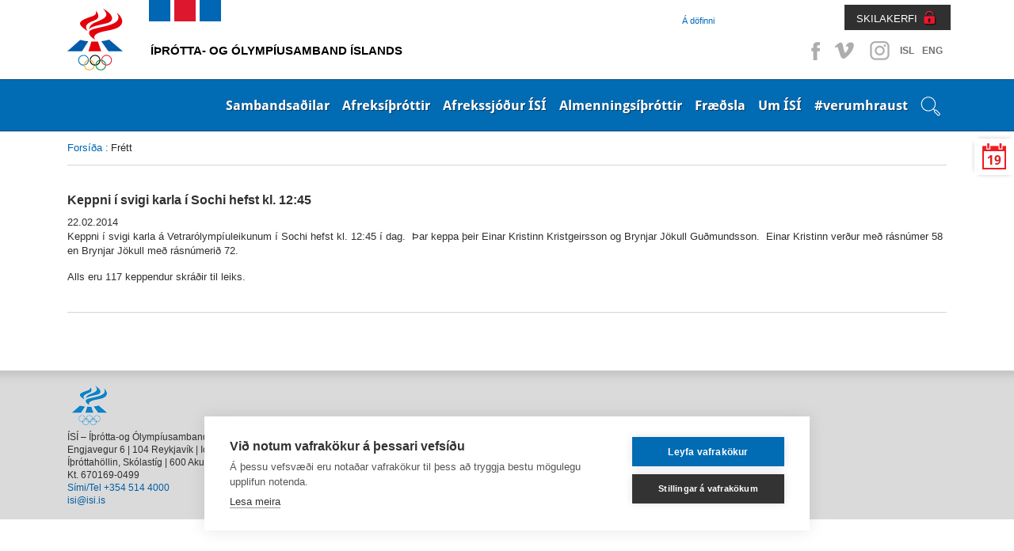

--- FILE ---
content_type: text/html; charset=utf-8
request_url: https://www.isi.is/frettir/frett/2014/02/22/Keppni-i-svigi-karla-i-Sochi-hefst-kl.-12-45/
body_size: 18074
content:
<!doctype html>
<!--[if lt IE 7]> <html class="no-js ie6 oldie" lang="en"> <![endif]-->
<!--[if IE 7]>    <html class="no-js ie7 oldie" lang="en"> <![endif]-->
<!--[if IE 8]>    <html class="no-js ie8 oldie" lang="en"> <![endif]-->
<!--[if gt IE 8]><!--> <html class="no-js" lang="en"> <!--<![endif]-->
<head>
<script type="text/javascript" src="//script.crazyegg.com/pages/scripts/0113/5204.js" async="async" ></script>

    <title>Keppni í svigi karla í Sochi hefst kl. 12:45</title>
    
    <link rel="icon" type="image/x-icon" href="/library/Template/Favicon/Current/Favicon.ico" />

    <meta charset="utf-8" />
    <meta name="viewport" content="width=device-width, initial-scale=1, shrink-to-fit=no">
    <meta name="generator" content="LiSA CMS by Advania (www.advania.is)" />

	<meta name="Rating" content="General" />
	<meta name="revisit-after" content="5 Days" />

	<link rel="stylesheet" type="text/css" href="/themes/isi---responsive/css/bootstrap.css?v=19000101000000" />
<link rel="stylesheet" type="text/css" href="/supportfiles/css/css/screen17?v=20220404144337" />
<link rel="stylesheet" type="text/css" href="/supportfiles/css/css/lightbox?v=19000101000000" />
<script type="text/javascript" src="/supportfiles/javascript/lib17.js?v=19000101000000"></script>
<script type="text/javascript" src="/themes/isi---responsive/javascript/bootstrap.min.js?v=19000101000000"></script>
<link rel="stylesheet" type="text/css" href="/supportfiles/css/owl.carousel.css?v=19000101000000" />
<script type="text/javascript" src="/supportfiles/javascript/misc17.js?v=19000101000000"></script>
<meta property="og:title" content="Keppni &#237; svigi karla &#237; Sochi hefst kl. 12:45" />
<meta property="og:description" content="Keppni &#237; svigi karla &#225; Vetrar&#243;lymp&#237;uleikunum &#237; Sochi hefst kl. 12:45 &#237; dag.  &#222;ar keppa &#254;eir Einar Kristinn Kristgeirsson og Brynjar J&#246;kull Gu&#240;mundsson.  Einar Kristinn ver&#240;ur me&#240; r&#225;sn&#250;mer 58 en Brynjar J&#246;kull me&#240; r&#225;sn&#250;meri&#240; 72. " />
<link rel="stylesheet" type="text/css" href="/LisaLib/Css/Content.css"/>


	<!--[if lt IE 9]>
	<script src="//html5shim.googlecode.com/svn/trunk/html5.js"></script>
	<![endif]--> 
    
    <!--
    <script src="https://cookiehub.net/cc/9326bf35.js"></script>
    <script type="text/javascript">
    document.addEventListener("DOMContentLoaded", function(event) {
    var cpm = {};
    window.cookiehub.load(cpm);
    });
    </script>
    -->
    <script src="https://cdn.cookiehub.eu/c2/9326bf35.js"></script>
    <script type="text/javascript">
    document.addEventListener("DOMContentLoaded", function(event) {
    var cpm = {};
    window.cookiehub.load(cpm);
    });
    </script>    
    
    
    <!-- Facebook Pixel Code -->
    <script>
    !function(f,b,e,v,n,t,s){if(f.fbq)return;n=f.fbq=function(){n.callMethod?
    n.callMethod.apply(n,arguments):n.queue.push(arguments)};if(!f._fbq)f._fbq=n;
    n.push=n;n.loaded=!0;n.version='2.0';n.queue=[];t=b.createElement(e);t.async=!0;
    t.src=v;s=b.getElementsByTagName(e)[0];s.parentNode.insertBefore(t,s)}(window,
    document,'script','https://connect.facebook.net/en_US/fbevents.js');
    fbq('init', '1496833080390717'); // Insert your pixel ID here.
    fbq('track', 'PageView');
    </script>
    <noscript><img height="1" width="1" style="display:none" src="https://www.facebook.com/tr?id=1496833080390717&ev=PageView&noscript=1"/></noscript>
    <!-- DO NOT MODIFY -->
    <!-- End Facebook Pixel Code -->  

    <!-- Clarity -->    
    <script type="text/javascript"> (function(c,l,a,r,i,t,y){ c[a]=c[a]||function(){(c[a].q=c[a].q||[]).push(arguments)}; t=l.createElement(r);t.async=1;t.src="https://www.clarity.ms/tag/"+i; y=l.getElementsByTagName(r)[0];y.parentNode.insertBefore(t,y); })(window, document, "clarity", "script", "t4f0j4b5up"); </script>

</head>
<body class="isi-web subpage ">
 
    
    <div class="">
        <header class="header-top">
    		<a href="#main" class="visuallyhidden">Beint á efnisyfirlit síðunnar</a>
		</header>
        <div class="container">
            <div class="header-social">
                <ul>
                    <li><a class="facebook" target="_blank" href="https://www.facebook.com/%C3%8D%C3%BEr%C3%B3tta-og-%C3%93lymp%C3%ADusamband-%C3%8Dslands-%C3%8DS%C3%8D-152596148119138/?fref=ts">Facebook</a></li>
                    <li><a class="vimeo" target="_blank" href="https://vimeo.com/isiiceland" >Vimeo</a></li>
                    <li><a class="instagram" target="_blank" href="http://instagram.com/isiiceland" >Instagram</a></li>
                    
                    
                    <li class="SocText"><a href="/" title="English">ISL</a></li>
                    <li class="SocText"><a href="/default.aspx?pageid=d91b792c-da53-11e1-af80-005056864800" title="English">ENG</a></li>
                </ul>
            </div>
            <div class="header-controls">
                <div class="header-nav  ">
                    <ul>
                    
                        <li class="level2 last"><a href="/a-dofinni/" class="level2">Á döfinni</a></li>
                        
                        
                        
                        
                        
                    </ul>
                </div>
                <div class="header-nav-login">
                    <a href="https://www.skila.is" target="_blank" class="felix">SKILAKERFI</a>
                    <div class="felix-container">
                        <img class="felix-logo" src="/library/Template/Icons/felix-logo.png" alt="Felix"/>
                        <h3>Innskráning</h3>
                        <form class="felix-form" method="post" action="#">
                            <label for="Username">Notendanafn:</label>
                        	<input name="Username" id="Username" type="text" placeholder="Notendanafn" />
                            <label for="Password">Lykilorð:</label>
                        	<input name="Password" id="Password" type="password" placeholder="Lykilorð" />                        
            				<input type="submit" value="Innskrá" />
            			</form>
                        <a class="lost-password" href="http://www.felix.is/pages/gleymtlykilord/" title="" target="_blank">Gleymt lykilorð</a>
                        <a class="new-registration" href="http://felix.is/pages/nyskraning1/" title="" target="_blank">Nýskráning</a>
                    </div>                 
                </div>
            </div>
        </div>
    </div>
		<nav class="header">
            <nav class="main" id="mobile">
                <div class="bar">
                    <div class="">
                        
                        <div class="openNav"><div class="button"><a id="nav-toggle" href="#"><span></span><span class="sr-only">Opna valmynd</span></a></div></div><ul class="nav-collapse"><li data-pageid="e68a52e2-da4f-11e1-af80-005056864800" class="leveling1 first"><div class="show-children"></div><a href="/sambandsadilar/" class="leveling1">Sambandsaðilar</a><ul class="leveling1"><li class="leveling2" data-pageid="406e0a95-e094-11e1-af80-005056864800"><div class="show-children"></div><a href="/sambandsadilar/sersambond/" class="leveling2 first">Sérsambönd</a><ul class="leveling2"><li class="leveling3" data-pageid="94dd8612-0998-11e2-a3e8-0050569d0011"><a href="/sambandsadilar/sersambond/akstursithrottir/" class="leveling3 first">Akstursíþróttir</a></li><li class="leveling3" data-pageid="0cfbecb1-ff1f-11e1-985c-005056864800"><a href="/sambandsadilar/sersambond/badminton/" class="leveling3">Badminton</a></li><li class="leveling3" data-pageid="10fb8fac-e148-11e1-af80-005056864800"><a href="/sambandsadilar/sersambond/blak/" class="leveling3">Blak</a></li><li class="leveling3" data-pageid="eede28f8-2267-11ea-9450-005056bc530c"><a href="/sambandsadilar/sersambond/bogfimi/" class="leveling3">Bogfimi</a></li><li class="leveling3" data-pageid="8fd63575-ffe0-11e1-985c-005056864800"><a href="/sambandsadilar/sersambond/bordtennis/" class="leveling3">Borðtennis</a></li><li class="leveling3" data-pageid="8fd635b5-ffe0-11e1-985c-005056864800"><a href="/sambandsadilar/sersambond/dans/" class="leveling3">Dans</a></li><li class="leveling3" data-pageid="7da4becf-e145-11e1-af80-005056864800"><a href="/sambandsadilar/sersambond/fimleikar/" class="leveling3">Fimleikar</a></li><li class="leveling3" data-pageid="a31f2153-ffe0-11e1-985c-005056864800"><a href="/sambandsadilar/sersambond/frjalsithrottir/" class="leveling3">Frjálsíþróttir</a></li><li class="leveling3" data-pageid="af56f531-ffe0-11e1-985c-005056864800"><a href="/sambandsadilar/sersambond/glima/" class="leveling3">Glíma</a></li><li class="leveling3" data-pageid="bcecb3c6-ffe0-11e1-985c-005056864800"><a href="/sambandsadilar/sersambond/golf/" class="leveling3">Golf</a></li><li class="leveling3" data-pageid="c4d66939-ffe0-11e1-985c-005056864800"><a href="/sambandsadilar/sersambond/handknattleikur/" class="leveling3">Handknattleikur</a></li><li class="leveling3" data-pageid="d24ad480-ffe0-11e1-985c-005056864800"><a href="/sambandsadilar/sersambond/hestaithrottir/" class="leveling3">Hestaíþróttir</a></li><li class="leveling3" data-pageid="6bbe1a1a-455f-11e4-93f6-005056bc4d74"><a href="/sambandsadilar/sersambond/hjolreidar/" class="leveling3">Hjólreiðar</a></li><li class="leveling3" data-pageid="c10957b2-683c-11e5-9400-005056bc4d74"><a href="/sambandsadilar/sersambond/hnefaleikar/" class="leveling3">Hnefaleikar</a></li><li class="leveling3" data-pageid="e95a3030-ffe0-11e1-985c-005056864800"><a href="/sambandsadilar/sersambond/ishokki/" class="leveling3">Íshokkí</a></li><li class="leveling3" data-pageid="f1d9dc82-ffe0-11e1-985c-005056864800"><a href="/sambandsadilar/sersambond/ithrottir-fatladra/" class="leveling3">Íþróttir fatlaðra</a></li><li class="leveling3" data-pageid="fa278bdf-ffe0-11e1-985c-005056864800"><a href="/sambandsadilar/sersambond/judo/" class="leveling3">Judo</a></li><li class="leveling3" data-pageid="00a04b97-ffe1-11e1-985c-005056864800"><a href="/sambandsadilar/sersambond/karate/" class="leveling3">Karate</a></li><li class="leveling3" data-pageid="00a04bd7-ffe1-11e1-985c-005056864800"><a href="/sambandsadilar/sersambond/keila/" class="leveling3">Keila</a></li><li class="leveling3" data-pageid="1d5ff1cc-26a8-11ec-9b9c-005056bc4727"><a href="/sambandsadilar/sersambond/klifur/" class="leveling3">Klifur</a></li><li class="leveling3" data-pageid="0f9d7a63-ffe1-11e1-985c-005056864800"><a href="/sambandsadilar/sersambond/knattspyrna/" class="leveling3">Knattspyrna</a></li><li class="leveling3" data-pageid="163eb18c-ffe1-11e1-985c-005056864800"><a href="/sambandsadilar/sersambond/kraftlyftingar/" class="leveling3">Kraftlyftingar</a></li><li class="leveling3" data-pageid="202a90d7-ffe1-11e1-985c-005056864800"><a href="/sambandsadilar/sersambond/korfuknattleikur/" class="leveling3">Körfuknattleikur</a></li><li class="leveling3" data-pageid="3bff0fe8-ffe1-11e1-985c-005056864800"><a href="/sambandsadilar/sersambond/lyftingar/" class="leveling3">Lyftingar</a></li><li class="leveling3" data-pageid="47fb6151-ffe1-11e1-985c-005056864800"><a href="/sambandsadilar/sersambond/motorhjola-og-snjosledaithr/" class="leveling3">Mótorhjóla- og snjósleðaíþr.</a></li><li class="leveling3" data-pageid="559f682c-ffe1-11e1-985c-005056864800"><a href="/sambandsadilar/sersambond/siglingar/" class="leveling3">Siglingar</a></li><li class="leveling3" data-pageid="5e9156ae-ffe1-11e1-985c-005056864800"><a href="/sambandsadilar/sersambond/skautaithrottir/" class="leveling3">Skautaíþróttir</a></li><li class="leveling3" data-pageid="7381f7fa-ffe1-11e1-985c-005056864800"><a href="/sambandsadilar/sersambond/skidaithrottir/" class="leveling3">Skíðaíþróttir</a></li><li class="leveling3" data-pageid="79b81116-ffe1-11e1-985c-005056864800"><a href="/sambandsadilar/sersambond/skotithrottir/" class="leveling3">Skotíþróttir</a></li><li class="leveling3" data-pageid="8237bd68-ffe1-11e1-985c-005056864800"><a href="/sambandsadilar/sersambond/skylmingar/" class="leveling3">Skylmingar</a></li><li class="leveling3" data-pageid="8aebc810-ffe1-11e1-985c-005056864800"><a href="/sambandsadilar/sersambond/sund/" class="leveling3">Sund</a></li><li class="leveling3" data-pageid="9467c68c-ffe1-11e1-985c-005056864800"><a href="/sambandsadilar/sersambond/taekwondo/" class="leveling3">Taekwondo</a></li><li class="leveling3" data-pageid="9aba7034-ffe1-11e1-985c-005056864800"><a href="/sambandsadilar/sersambond/tennis/" class="leveling3">Tennis</a></li><li class="leveling3" data-pageid="c6d7ebce-2285-11e6-940e-005056bc530c"><a href="/sambandsadilar/sersambond/thrithraut/" class="leveling3 last">Þríþraut</a></li></ul></li><li class="leveling2" data-pageid="650a4731-dd51-11e1-af80-005056864800"><div class="show-children"></div><a href="/sambandsadilar/ithrottaherud/" class="leveling2">Íþróttahéruð</a><ul class="leveling2"><li class="leveling3" data-pageid="8d2e67ee-dd51-11e1-af80-005056864800"><a href="/sambandsadilar/ithrottaherud/hhf/" class="leveling3 first">HHF</a></li><li class="leveling3" data-pageid="8d2e6822-dd51-11e1-af80-005056864800"><a href="/sambandsadilar/ithrottaherud/hsb/" class="leveling3">HSB</a></li><li class="leveling3" data-pageid="93269d33-dd51-11e1-af80-005056864800"><a href="/sambandsadilar/ithrottaherud/hsk/" class="leveling3">HSK</a></li><li class="leveling3" data-pageid="a4d3ba7d-dd51-11e1-af80-005056864800"><a href="/sambandsadilar/ithrottaherud/hsh/" class="leveling3">HSH</a></li><li class="leveling3" data-pageid="a4d3bab1-dd51-11e1-af80-005056864800"><a href="/sambandsadilar/ithrottaherud/hss/" class="leveling3">HSS</a></li><li class="leveling3" data-pageid="ad1582f5-dd51-11e1-af80-005056864800"><a href="/sambandsadilar/ithrottaherud/hsv/" class="leveling3">HSV</a></li><li class="leveling3" data-pageid="ad158329-dd51-11e1-af80-005056864800"><a href="/sambandsadilar/ithrottaherud/hsth/" class="leveling3">HSÞ</a></li><li class="leveling3" data-pageid="bfee8e00-dd51-11e1-af80-005056864800"><a href="/sambandsadilar/ithrottaherud/ia/" class="leveling3">ÍA</a></li><li class="leveling3" data-pageid="d47b3562-dd51-11e1-af80-005056864800"><a href="/sambandsadilar/ithrottaherud/iba/" class="leveling3">ÍBA</a></li><li class="leveling3" data-pageid="dae80e35-dd51-11e1-af80-005056864800"><a href="/sambandsadilar/ithrottaherud/ibh/" class="leveling3">ÍBH</a></li><li class="leveling3" data-pageid="e537e76a-dd51-11e1-af80-005056864800"><a href="/sambandsadilar/ithrottaherud/ibr/" class="leveling3">ÍBR</a></li><li class="leveling3" data-pageid="f07ceea6-dd51-11e1-af80-005056864800"><a href="/sambandsadilar/ithrottaherud/irb/" class="leveling3">ÍRB</a></li><li class="leveling3" data-pageid="f9dc5c96-dd51-11e1-af80-005056864800"><a href="/sambandsadilar/ithrottaherud/ibv/" class="leveling3">ÍBV</a></li><li class="leveling3" data-pageid="c8d6f6fe-dd51-11e1-af80-005056864800"><a href="/sambandsadilar/ithrottaherud/is/" class="leveling3">ÍS</a></li><li class="leveling3" data-pageid="081d7e73-dd52-11e1-af80-005056864800"><a href="/sambandsadilar/ithrottaherud/udn/" class="leveling3">UDN</a></li><li class="leveling3" data-pageid="130cd40b-dd52-11e1-af80-005056864800"><a href="/sambandsadilar/ithrottaherud/uia/" class="leveling3">UÍA</a></li><li class="leveling3" data-pageid="f9d5f973-067e-11e2-91fa-005056864800"><a href="/sambandsadilar/ithrottaherud/uif/" class="leveling3">UÍF</a></li><li class="leveling3" data-pageid="1ffbf21a-dd52-11e1-af80-005056864800"><a href="/sambandsadilar/ithrottaherud/umsb/" class="leveling3">UMSB</a></li><li class="leveling3" data-pageid="29d727be-dd52-11e1-af80-005056864800"><a href="/sambandsadilar/ithrottaherud/umse/" class="leveling3">UMSE</a></li><li class="leveling3" data-pageid="29d727f2-dd52-11e1-af80-005056864800"><a href="/sambandsadilar/ithrottaherud/umsk/" class="leveling3">UMSK</a></li><li class="leveling3" data-pageid="33a6767d-dd52-11e1-af80-005056864800"><a href="/sambandsadilar/ithrottaherud/umss/" class="leveling3">UMSS</a></li><li class="leveling3" data-pageid="3a9afde9-dd52-11e1-af80-005056864800"><a href="/sambandsadilar/ithrottaherud/usah/" class="leveling3">USAH</a></li><li class="leveling3" data-pageid="3a9afe1d-dd52-11e1-af80-005056864800"><a href="/sambandsadilar/ithrottaherud/usu/" class="leveling3">USÚ</a></li><li class="leveling3" data-pageid="48dc1fc6-dd52-11e1-af80-005056864800"><a href="/sambandsadilar/ithrottaherud/usvh/" class="leveling3">USVH</a></li><li class="leveling3" data-pageid="578ac111-dd52-11e1-af80-005056864800"><a href="/sambandsadilar/ithrottaherud/usvs/" class="leveling3 last">USVS</a></li></ul></li><li class="leveling2" data-pageid="1c0f101b-da58-11e1-af80-005056864800"><div class="show-children"></div><a href="/sambandsadilar/ithrottanefndir/" class="leveling2 last">Íþróttanefndir</a><ul class="leveling2"><li class="leveling3" data-pageid="4a8f331e-0999-11e2-a3e8-0050569d0011"><a href="/sambandsadilar/ithrottanefndir/bandynefnd-isi/" class="leveling3 first">Bandýnefnd ÍSÍ</a></li><li class="leveling3" data-pageid="b140e816-099a-11e2-a3e8-0050569d0011"><a href="/sambandsadilar/ithrottanefndir/krullunefnd-isi/" class="leveling3">Krullunefnd ÍSÍ</a></li><li class="leveling3" data-pageid="28662f92-099b-11e2-a3e8-0050569d0011"><a href="/sambandsadilar/ithrottanefndir/skvassnefnd-isi/" class="leveling3 last">Skvassnefnd ÍSÍ</a></li></ul></li></ul><div class="clearfix"></div></li><li data-pageid="9a616312-da53-11e1-af80-005056864800" class="leveling1"><div class="show-children"></div><a href="/afreksithrottir/" class="leveling1">Afreksíþróttir</a><ul class="leveling1"><li class="leveling2" data-pageid="23d81096-fdc9-11e1-985c-005056864800"><a href="/afreksithrottir/afreksstefna-isi/" class="leveling2 first">Afreksstefna ÍSÍ</a></li><li class="leveling2" data-pageid="70fc319f-8feb-11e2-b6ce-0050569d0011"><a href="/afreksithrottir/afreksstefnur-sersambanda/" class="leveling2">Afreksstefnur sérsambanda</a></li><li class="leveling2" data-pageid="58ced8f7-8feb-11e2-b6ce-0050569d0011"><div class="show-children"></div><a href="/afreksithrottir/evropuleikar/" class="leveling2">Evrópuleikar</a><ul class="leveling2"><li class="leveling3" data-pageid="550755d7-4582-11ed-9bb6-005056bc703c"><div class="show-children"></div><a href="/afreksithrottir/evropuleikar/2023-krakow-malopolska/" class="leveling3 first">2023 Kraków-Malopolska</a><ul class="leveling3"><li class="leveling4"><a href="/afreksithrottir/evropuleikar/2023-krakow-malopolska/thatttakendur/" class="leveling4">Þátttakendur</a></li></ul></li><li class="leveling3" data-pageid="060e7d55-5923-11e8-942c-005056bc530c"><div class="show-children"></div><a href="/afreksithrottir/evropuleikar/2019-minsk/" class="leveling3">2019 Minsk</a><ul class="leveling3"><li class="leveling4"><a href="/afreksithrottir/evropuleikar/2019-minsk/thatttakendur/" class="leveling4">Þátttakendur</a></li></ul></li><li class="leveling3" data-pageid="62c84f7d-8feb-11e2-b6ce-0050569d0011"><div class="show-children"></div><a href="/afreksithrottir/evropuleikar/2015-baku/" class="leveling3 last">2015 Baku</a><ul class="leveling3"><li class="leveling4"><a href="/afreksithrottir/evropuleikar/2015-baku/thatttakendur/" class="leveling4">Þátttakendur</a></li></ul></li></ul></li><li class="leveling2" data-pageid="49c5a925-fdc9-11e1-985c-005056864800"><div class="show-children"></div><a href="/afreksithrottir/olympiuleikar/" class="leveling2">Ólympíuleikar</a><ul class="leveling2"><li class="leveling3" data-pageid="842a3902-03f1-11e2-985c-005056864800"><div class="show-children"></div><a href="/afreksithrottir/olympiuleikar/vetrarolympiuleikar/" class="leveling3 first">Vetrarólympíuleikar</a><ul class="leveling3"><li class="leveling4"><a href="/afreksithrottir/olympiuleikar/vetrarolympiuleikar/2026-milan-cortina/" class="leveling4">2026 Milan Cortina</a></li><li class="leveling4"><a href="/afreksithrottir/olympiuleikar/vetrarolympiuleikar/2022-peking/" class="leveling4">2022 Peking</a></li><li class="leveling4"><a href="/afreksithrottir/olympiuleikar/vetrarolympiuleikar/2018-pyeongchang/" class="leveling4">2018 PyeongChang</a></li><li class="leveling4"><a href="/afreksithrottir/olympiuleikar/vetrarolympiuleikar/2014-sochi/" class="leveling4">2014 Sochi</a></li><li class="leveling4"><a href="/afreksithrottir/olympiuleikar/vetrarolympiuleikar/2010-vancouver/" class="leveling4">2010 Vancouver</a></li><li class="leveling4"><a href="/afreksithrottir/olympiuleikar/vetrarolympiuleikar/keppendur/" class="leveling4">Keppendur</a></li></ul></li><li class="leveling3" data-pageid="a628ea4a-03f1-11e2-985c-005056864800"><div class="show-children"></div><a href="/afreksithrottir/olympiuleikar/sumarolympiuleikar/" class="leveling3">Sumarólympíuleikar</a><ul class="leveling3"><li class="leveling4"><a href="/afreksithrottir/olympiuleikar/sumarolympiuleikar/2028-los-angeles/" class="leveling4">2028 Los Angeles</a></li><li class="leveling4"><a href="/afreksithrottir/olympiuleikar/sumarolympiuleikar/2024-paris/" class="leveling4">2024 París</a></li><li class="leveling4"><a href="/afreksithrottir/olympiuleikar/sumarolympiuleikar/2020-tokyo/" class="leveling4">2020 Tókýó</a></li><li class="leveling4"><a href="/afreksithrottir/olympiuleikar/sumarolympiuleikar/2016-rio/" class="leveling4">2016 Ríó</a></li><li class="leveling4"><a href="/afreksithrottir/olympiuleikar/sumarolympiuleikar/2012-london/" class="leveling4">2012 London</a></li><li class="leveling4"><a href="/afreksithrottir/olympiuleikar/sumarolympiuleikar/2008-peking/" class="leveling4">2008 Peking</a></li><li class="leveling4"><a href="/afreksithrottir/olympiuleikar/sumarolympiuleikar/keppendur/" class="leveling4">Keppendur</a></li></ul></li><li class="leveling3" data-pageid="c91a6838-03f1-11e2-985c-005056864800"><a href="/afreksithrottir/olympiuleikar/islenskir-verdlaunahafar/" class="leveling3 last">Íslenskir verðlaunahafar</a></li></ul></li><li class="leveling2" data-pageid="54960cd0-fdc9-11e1-985c-005056864800"><div class="show-children"></div><a href="/afreksithrottir/olympiuleikar-ungmenna/" class="leveling2">Ólympíuleikar ungmenna</a><ul class="leveling2"><li class="leveling3" data-pageid="e1230ee3-8fec-11e2-b6ce-0050569d0011"><div class="show-children"></div><a href="/afreksithrottir/olympiuleikar-ungmenna/vetrarleikar-yowg/" class="leveling3 first">Vetrarleikar - YOWG</a><ul class="leveling3"><li class="leveling4"><a href="/afreksithrottir/olympiuleikar-ungmenna/vetrarleikar-yowg/2024-gangwon/" class="leveling4">2024 Gangwon</a></li><li class="leveling4"><a href="/afreksithrottir/olympiuleikar-ungmenna/vetrarleikar-yowg/2020-lausanne/" class="leveling4">2020 Lausanne</a></li><li class="leveling4"><a href="/afreksithrottir/olympiuleikar-ungmenna/vetrarleikar-yowg/2016-lillehammer/" class="leveling4">2016 Lillehammer</a></li><li class="leveling4"><a href="/afreksithrottir/olympiuleikar-ungmenna/vetrarleikar-yowg/2012-innsbruck/" class="leveling4">2012 Innsbruck</a></li></ul></li><li class="leveling3" data-pageid="e79c1139-8fec-11e2-b6ce-0050569d0011"><div class="show-children"></div><a href="/afreksithrottir/olympiuleikar-ungmenna/sumarleikar-yog/" class="leveling3 last">Sumarleikar - YOG</a><ul class="leveling3"><li class="leveling4"><a href="/afreksithrottir/olympiuleikar-ungmenna/sumarleikar-yog/2026-dakar/" class="leveling4">2026 Dakar</a></li><li class="leveling4"><a href="/afreksithrottir/olympiuleikar-ungmenna/sumarleikar-yog/2018-buenos-aires/" class="leveling4">2018 Buenos Aires</a></li><li class="leveling4"><a href="/afreksithrottir/olympiuleikar-ungmenna/sumarleikar-yog/2014-nanjing/" class="leveling4">2014 Nanjing</a></li><li class="leveling4"><a href="/afreksithrottir/olympiuleikar-ungmenna/sumarleikar-yog/2010-singapore/" class="leveling4">2010 Singapore</a></li></ul></li></ul></li><li class="leveling2" data-pageid="41ec9d59-fdc9-11e1-985c-005056864800"><div class="show-children"></div><a href="/afreksithrottir/olympiuhatid-evropuaeskunnar/" class="leveling2">Ólympíuhátíð Evrópuæskunnar</a><ul class="leveling2"><li class="leveling3" data-pageid="c1f4cddb-8fec-11e2-b6ce-0050569d0011"><div class="show-children"></div><a href="/afreksithrottir/olympiuhatid-evropuaeskunnar/sumarhatid-eyof/" class="leveling3 first">Sumarhátíð - EYOF</a><ul class="leveling3"><li class="leveling4"><a href="/afreksithrottir/olympiuhatid-evropuaeskunnar/sumarhatid-eyof/2023-maribor/" class="leveling4">2023 Maribor</a></li><li class="leveling4"><a href="/afreksithrottir/olympiuhatid-evropuaeskunnar/sumarhatid-eyof/2022-banska-bystrica/" class="leveling4">2022 Banská Bystrica</a></li><li class="leveling4"><a href="/afreksithrottir/olympiuhatid-evropuaeskunnar/sumarhatid-eyof/2019-baku-/" class="leveling4">2019 Bakú </a></li><li class="leveling4"><a href="/afreksithrottir/olympiuhatid-evropuaeskunnar/sumarhatid-eyof/2017-gyor/" class="leveling4">2017 Györ</a></li><li class="leveling4"><a href="/afreksithrottir/olympiuhatid-evropuaeskunnar/sumarhatid-eyof/2015-tbilisi/" class="leveling4">2015 Tbilisi</a></li><li class="leveling4"><a href="/afreksithrottir/olympiuhatid-evropuaeskunnar/sumarhatid-eyof/2013-utrecht/" class="leveling4">2013 Utrecht</a></li></ul></li><li class="leveling3" data-pageid="5a15c17a-a18b-11e4-93f6-005056bc530c"><div class="show-children"></div><a href="/afreksithrottir/olympiuhatid-evropuaeskunnar/vetrarhatid-eyowf/" class="leveling3 last">Vetrarhátíð - EYOWF</a><ul class="leveling3"><li class="leveling4"><a href="/afreksithrottir/olympiuhatid-evropuaeskunnar/vetrarhatid-eyowf/2025-bakuriani/" class="leveling4">2025 Bakuriani</a></li><li class="leveling4"><a href="/afreksithrottir/olympiuhatid-evropuaeskunnar/vetrarhatid-eyowf/2023-friuli-venezia-giulia/" class="leveling4">2023 Friuli Venezia Giulia</a></li><li class="leveling4"><a href="/afreksithrottir/olympiuhatid-evropuaeskunnar/vetrarhatid-eyowf/2021-voukatti/" class="leveling4">2021 Voukatti</a></li><li class="leveling4"><a href="/afreksithrottir/olympiuhatid-evropuaeskunnar/vetrarhatid-eyowf/2019-sarajevo-og-austur-sarajevo/" class="leveling4">2019 Sarajevó og Austur-Sarajevó</a></li><li class="leveling4"><a href="/afreksithrottir/olympiuhatid-evropuaeskunnar/vetrarhatid-eyowf/2017-erzurum/" class="leveling4">2017 Erzurum</a></li><li class="leveling4"><a href="/afreksithrottir/olympiuhatid-evropuaeskunnar/vetrarhatid-eyowf/2015-vorarlberg/" class="leveling4">2015 Vorarlberg</a></li><li class="leveling4"><a href="/afreksithrottir/olympiuhatid-evropuaeskunnar/vetrarhatid-eyowf/2013-brasov/" class="leveling4">2013 Brasov</a></li></ul></li></ul></li><li class="leveling2" data-pageid="3528581c-fdc9-11e1-985c-005056864800"><div class="show-children"></div><a href="/afreksithrottir/smathjodaleikar-gsse/" class="leveling2">Smáþjóðaleikar - GSSE</a><ul class="leveling2"><li class="leveling3" data-pageid="ee73b983-d419-11ef-9bd2-005056bc4727"><div class="show-children"></div><a href="/afreksithrottir/smathjodaleikar-gsse/2025-andorra/" class="leveling3 first">2025 Andorra</a><ul class="leveling3"><li class="leveling4"><a href="/afreksithrottir/smathjodaleikar-gsse/2025-andorra/thatttakendur/" class="leveling4">Þátttakendur</a></li></ul></li><li class="leveling3" data-pageid="780bd88a-4585-11ed-9bb6-005056bc703c"><div class="show-children"></div><a href="/afreksithrottir/smathjodaleikar-gsse/2023-malta/" class="leveling3">2023 Malta</a><ul class="leveling3"><li class="leveling4"><a href="/afreksithrottir/smathjodaleikar-gsse/2023-malta/thatttakendalisti-smathjodaleika/" class="leveling4">Þátttakendalisti Smáþjóðaleika</a></li></ul></li><li class="leveling3" data-pageid="b383feb4-add1-11e7-941f-005056bc530c"><a href="/afreksithrottir/smathjodaleikar-gsse/2019-svartfjallaland/" class="leveling3">2019 Svartfjallaland</a></li><li class="leveling3" data-pageid="19759da3-8feb-11e2-b6ce-0050569d0011"><a href="/afreksithrottir/smathjodaleikar-gsse/2017-san-marino/" class="leveling3">2017 San Marínó</a></li><li class="leveling3" data-pageid="0a108e81-8feb-11e2-b6ce-0050569d0011"><a href="/afreksithrottir/smathjodaleikar-gsse/2015-island/" class="leveling3">2015 Ísland</a></li><li class="leveling3" data-pageid="880af057-8fea-11e2-b6ce-0050569d0011"><a href="/afreksithrottir/smathjodaleikar-gsse/2013-luxemborg/" class="leveling3 last">2013 Lúxemborg</a></li></ul></li><li class="leveling2" data-pageid="e7fbf263-2a46-11eb-947d-005056bc4d74"><a href="/afreksithrottir/afreksbudir-isi/" class="leveling2">Afreksbúðir ÍSÍ</a></li><li class="leveling2" data-pageid="bf110479-92e4-11ef-9bd6-005056bc703c"><a href="/afreksithrottir/isi_al_2024/" class="leveling2 last">Erindi til Alþingis 2024</a></li></ul><div class="clearfix"></div></li><li data-pageid="b068598a-b996-11e7-9420-005056bc530c" class="leveling1"><div class="show-children"></div><a href="/afrekssjodur-isi/" class="leveling1">Afrekssjóður ÍSÍ</a><ul class="leveling1"><li class="leveling2" data-pageid="96ac417d-bd7e-11e7-9420-005056bc530c"><a href="/afrekssjodur-isi/um-afrekssjod-isi/" class="leveling2 first">Um Afrekssjóð ÍSÍ</a></li><li class="leveling2" data-pageid="49648561-8fea-11e2-b6ce-0050569d0011"><a href="/afrekssjodur-isi/stjorn-afrekssjods-isi/" class="leveling2">Stjórn Afrekssjóðs ÍSÍ</a></li><li class="leveling2" data-pageid="56221651-8fea-11e2-b6ce-0050569d0011"><div class="show-children"></div><a href="/afrekssjodur-isi/utgefid-efni/" class="leveling2 last">Útgefið efni</a><ul class="leveling2"><li class="leveling3" data-pageid="8abcbdcc-be40-11e7-9420-005056bc530c"><a href="/afrekssjodur-isi/utgefid-efni/reglugerd-sjodsins/" class="leveling3 first">Reglugerð sjóðsins</a></li><li class="leveling3" data-pageid="8abcbdd4-be40-11e7-9420-005056bc530c"><a href="/afrekssjodur-isi/utgefid-efni/arsreikningur/" class="leveling3">Ársreikningur</a></li><li class="leveling3" data-pageid="947dc72d-be40-11e7-9420-005056bc530c"><a href="/afrekssjodur-isi/utgefid-efni/styrkveitingar/" class="leveling3">Styrkveitingar</a></li><li class="leveling3" data-pageid="9b2faa3e-be40-11e7-9420-005056bc530c"><a href="/afrekssjodur-isi/utgefid-efni/frettatilkynningar/" class="leveling3">Fréttatilkynningar</a></li><li class="leveling3" data-pageid="e5a18cfd-c3ff-11ee-9bc9-005056bc703c"><a href="/afrekssjodur-isi/utgefid-efni/fundargerdir/" class="leveling3">Fundargerðir</a></li><li class="leveling3" data-pageid="a4d1c132-be40-11e7-9420-005056bc530c"><a href="/afrekssjodur-isi/utgefid-efni/annad-efni/" class="leveling3 last">Annað efni</a></li></ul></li></ul><div class="clearfix"></div></li><li data-pageid="aba100f1-da53-11e1-af80-005056864800" class="leveling1"><div class="show-children"></div><a href="/almenningsithrottir/" class="leveling1">Almenningsíþróttir</a><ul class="leveling1"><li class="leveling2" data-pageid="b96b38ea-00a8-11e2-985c-005056864800"><a href="/almenningsithrottir/markmid-og-verkefni/" class="leveling2 first">Markmið og verkefni</a></li><li class="leveling2" data-pageid="0f564436-e22e-11e1-af80-005056864800"><a href="/almenningsithrottir/lifshlaupid/" class="leveling2">Lífshlaupið</a></li><li class="leveling2" data-pageid="bcece6f7-e22d-11e1-af80-005056864800"><a href="/almenningsithrottir/hjolad-i-vinnuna/" class="leveling2">Hjólað í vinnuna</a></li><li class="leveling2" data-pageid="aca3c231-8d92-11e7-941d-005056bc530c"><a href="/almenningsithrottir/gongum-i-skolann/" class="leveling2">Göngum í skólann</a></li><li class="leveling2" data-pageid="aca3c239-8d92-11e7-941d-005056bc530c"><a href="/almenningsithrottir/hjolum-i-skolann/" class="leveling2">Hjólum í skólann</a></li><li class="leveling2" data-pageid="c4566fef-9950-11e7-941f-005056bc530c"><div class="show-children"></div><a href="/almenningsithrottir/ithrottavika-evropu/" class="leveling2">Íþróttavika Evrópu</a><ul class="leveling2"><li class="leveling3" data-pageid="c31549da-bc04-11ed-9bbd-005056bc703c"><a href="/almenningsithrottir/ithrottavika-evropu/umsokn-um-styrk/" class="leveling3 first last single">Umsókn um styrk</a></li></ul></li><li class="leveling2" data-pageid="2ec9c4e5-3721-11ec-9b9f-005056bc4727"><a href="/almenningsithrottir/syndum/" class="leveling2">Syndum</a></li><li class="leveling2" data-pageid="451747ab-e22e-11e1-af80-005056864800"><a href="/almenningsithrottir/ithrottir-fyrir-folk-a-besta-aldri/" class="leveling2">Íþróttir fyrir fólk á besta aldri</a></li><li class="leveling2" data-pageid="c80bd823-e22d-11e1-af80-005056864800"><a href="/almenningsithrottir/island-a-idi/" class="leveling2">Ísland á iði</a></li><li class="leveling2" data-pageid="37e3219f-e22e-11e1-af80-005056864800"><a href="/almenningsithrottir/ithrottir-fyrir-alla/" class="leveling2">Íþróttir fyrir alla</a></li><li class="leveling2" data-pageid="2164fa0c-e22e-11e1-af80-005056864800"><a href="/almenningsithrottir/umhverfismal/" class="leveling2">Umhverfismál</a></li><li class="leveling2" data-pageid="e90fc1e0-74ec-11ef-9bd5-005056bc703c"><a href="/almenningsithrottir/bjartur-lifsstill-60-/" class="leveling2 last">Bjartur lífsstíll 60+</a></li></ul><div class="clearfix"></div></li><li data-pageid="a0631dd8-da53-11e1-af80-005056864800" class="leveling1"><div class="show-children"></div><a href="/fraedsla/" class="leveling1">Fræðsla</a><ul class="leveling1"><li class="leveling2" data-pageid="a99573af-0646-11e2-91fa-005056864800"><a href="/fraedsla/markmid-og-verkefni/" class="leveling2 first">Markmið og verkefni</a></li><li class="leveling2" data-pageid="33996928-f5ff-11ec-9bab-005056bc4727"><a href="/fraedsla/skraning-almannaheillafelaga/" class="leveling2">Skráning Almannaheillafélaga</a></li><li class="leveling2" data-pageid="7438da9d-afd2-11ea-946d-005056bc4d74"><a href="/fraedsla/anaegjuvogin/" class="leveling2">Ánægjuvogin</a></li><li class="leveling2" data-pageid="1ae78ceb-04e8-11e2-985c-005056864800"><div class="show-children"></div><a href="/fraedsla/betra-felag/" class="leveling2">Betra félag</a><ul class="leveling2"><li class="leveling3" data-pageid="56ee4582-8982-11e7-9419-005056bc4d74"><a href="/fraedsla/betra-felag/abyrgd-i-felagsstarfi/" class="leveling3 first last single">Ábyrgð í félagsstarfi</a></li></ul></li><li class="leveling2" data-pageid="6d63cc45-0bb7-11ef-9bcf-005056bc703c"><a href="/fraedsla/farsaeld-barna/" class="leveling2">Farsæld barna</a></li><li class="leveling2" data-pageid="51e0da0d-e6b7-11e1-985c-005056864800"><div class="show-children"></div><a href="/fraedsla/forvarnir/" class="leveling2">Forvarnir</a><ul class="leveling2"><li class="leveling3" data-pageid="61f560b2-0575-11e2-91fa-005056864800"><a href="/fraedsla/forvarnir/einelti-i-ithrottum/" class="leveling3 first">Einelti í íþróttum</a></li><li class="leveling3" data-pageid="884e1a11-0578-11e2-91fa-005056864800"><a href="/fraedsla/forvarnir/forvarnardagurinn/" class="leveling3">Forvarnardagurinn</a></li><li class="leveling3" data-pageid="275cf7cf-55f6-11e9-9439-005056bc530c"><a href="/fraedsla/forvarnir/kynferdislegt-ofbeldi-i-ithrottum/" class="leveling3 last">Kynferðislegt ofbeldi í íþróttum</a></li></ul></li><li class="leveling2" data-pageid="2031f799-59ec-11e8-942c-005056bc530c"><div class="show-children"></div><a href="/fraedsla/fyrirmyndarherad-isi/" class="leveling2">Fyrirmyndarhérað ÍSÍ</a><ul class="leveling2"><li class="leveling3" data-pageid="9d89b6bf-59ec-11e8-942c-005056bc530c"><a href="/fraedsla/fyrirmyndarherad-isi/fyrirmyndarherud-isi/" class="leveling3 first">Fyrirmyndarhéruð ÍSÍ</a></li><li class="leveling3" data-pageid="a96bdb9d-59ec-11e8-942c-005056bc530c"><a href="/fraedsla/fyrirmyndarherad-isi/umsoknarferlid/" class="leveling3 last">Umsóknarferlið</a></li></ul></li><li class="leveling2" data-pageid="67e339ec-e6b7-11e1-985c-005056864800"><div class="show-children"></div><a href="/fraedsla/fyrirmyndarfelag-isi/" class="leveling2">Fyrirmyndarfélag ÍSÍ</a><ul class="leveling2"><li class="leveling3" data-pageid="be408d2a-04dd-11e2-985c-005056864800"><a href="/fraedsla/fyrirmyndarfelag-isi/fyrirmyndarfelog-isi/" class="leveling3 first">Fyrirmyndarfélög ÍSÍ</a></li><li class="leveling3" data-pageid="10206d5a-9957-11e7-941f-005056bc530c"><a href="/fraedsla/fyrirmyndarfelag-isi/umsoknarferlid/" class="leveling3 last">Umsóknarferlið</a></li></ul></li><li class="leveling2" data-pageid="440c1b2e-3f4d-11e9-9436-005056bc4d74"><a href="/fraedsla/hagraeding-urslita-i-ithrottum/" class="leveling2">Hagræðing úrslita í íþróttum</a></li><li class="leveling2" data-pageid="8f440925-55f6-11e9-9439-005056bc530c"><a href="/fraedsla/hegdunarvidmid-isi/" class="leveling2">Hegðunarviðmið ÍSÍ</a></li><li class="leveling2" data-pageid="a430f2fa-5b8b-11ee-9bc5-005056bc703c"><a href="/fraedsla/reglur-isi-um-keppnisferdir/" class="leveling2">Reglur ÍSÍ um keppnisferðir</a></li><li class="leveling2" data-pageid="8778201b-c40d-11e4-93fb-005056bc4d74"><a href="/fraedsla/heilahristingur/" class="leveling2">Heilahristingur</a></li><li class="leveling2" data-pageid="463dace6-afd7-11ea-946d-005056bc4d74"><a href="/fraedsla/hreinlaeti-vid-ithrottaidkun/" class="leveling2">Hreinlæti við íþróttaiðkun</a></li><li class="leveling2" data-pageid="45a1e208-e6b7-11e1-985c-005056864800"><a href="/fraedsla/ithrottir-barna-og-unglinga/" class="leveling2">Íþróttir barna og unglinga</a></li><li class="leveling2" data-pageid="2d85081d-df3a-11e2-93f3-005056bc530c"><a href="/fraedsla/jafnrettismal/" class="leveling2">Jafnréttismál</a></li><li class="leveling2" data-pageid="c54f1caa-fad4-11e7-9424-fb0d4427fafc"><a href="/fraedsla/kynferdisleg-areitni-og-ofbeldi/" class="leveling2">Kynferðisleg áreitni og ofbeldi</a></li><li class="leveling2" data-pageid="3c28d3ca-fde8-4c25-8b2e-ba4a76665a37"><a href="/fraedsla/lyfjaeftirlit-i-ithrottum/" class="leveling2">Lyfjaeftirlit í íþróttum</a></li><li class="leveling2" data-pageid="69ba84d8-0562-11e2-91fa-005056864800"><div class="show-children"></div><a href="/fraedsla/olympiuakademian/" class="leveling2">Ólympíuakademían</a><ul class="leveling2"><li class="leveling3" data-pageid="41de80c7-1519-448c-9d4f-dc8f366e5b2e"><a href="/fraedsla/olympiuakademian/thatttakendur-ioa/" class="leveling3 first last single">Þátttakendur IOA</a></li></ul></li><li class="leveling2" data-pageid="f3ed4c94-caf1-11e3-93f3-005056bc530c"><a href="/fraedsla/olympiudagurinn/" class="leveling2">Ólympíudagurinn</a></li><li class="leveling2" data-pageid="b5cfd4e2-116b-11e3-93f4-005056bc4d74"><a href="/fraedsla/olympiuhlaup-isi/" class="leveling2">Ólympíuhlaup ÍSÍ</a></li><li class="leveling2" data-pageid="4d4653b1-cb42-11ea-945b-005056bc530c"><a href="/fraedsla/samskiptaradgjafi-ithrotta-og-aeskulydsstarfs/" class="leveling2">Samskiptaráðgjafi íþrótta- og æskulýðsstarfs</a></li><li class="leveling2" data-pageid="85ba7958-44bc-11e4-93f6-005056bc530c"><a href="/fraedsla/samthykki-um-uppflettingu-i-sakaskra/" class="leveling2">Samþykki um uppflettingu í sakaskrá</a></li><li class="leveling2" data-pageid="e3391097-71fa-11e2-b6ce-0050569d0011"><a href="/fraedsla/sidareglur-isi/" class="leveling2">Siðareglur ÍSÍ</a></li><li class="leveling2" data-pageid="c68c44e5-9870-11e7-941e-005056bc530c"><div class="show-children"></div><a href="/fraedsla/synum-karakter/" class="leveling2">Sýnum karakter</a><ul class="leveling2"><li class="leveling3" data-pageid="ec5423d9-56d0-11ee-9bc0-005056bc4727"><a href="/fraedsla/synum-karakter/radstefna/" class="leveling3 first last single">Ráðstefna</a></li></ul></li><li class="leveling2" data-pageid="3bd7560b-e6b7-11e1-985c-005056864800"><div class="show-children"></div><a href="/fraedsla/thjalfaramenntun-isi/" class="leveling2">Þjálfaramenntun ÍSÍ</a></li><li class="leveling2" data-pageid="c7705219-d4cc-11ef-9bd2-005056bc4727"><a href="/fraedsla/foreign-coaches-parents/" class="leveling2">Foreign coaches/parents</a></li><li class="leveling2" data-pageid="201f74c4-4008-11ee-9bbe-005056bc4727"><a href="/fraedsla/salfraedi-i-ithrottum/" class="leveling2">Sálfræði í íþróttum</a></li><li class="leveling2" data-pageid="228cc884-d504-11f0-9be9-005056bc703c"><a href="/fraedsla/ithrottaeldhuginn/" class="leveling2 last">Íþróttaeldhuginn</a></li></ul><div class="clearfix"></div></li><li data-pageid="2359218f-eded-11e1-985c-005056864800" class="leveling1"><div class="show-children"></div><a href="/um-isi/" class="leveling1">Um ÍSÍ</a><ul class="leveling1"><li class="leveling2" data-pageid="1f7a7447-eccd-11ed-9bbf-005056bc703c"><div class="show-children"></div><a href="/um-isi/framkvaemdastjorn/" class="leveling2 first">Framkvæmdastjórn</a><ul class="leveling2"><li class="leveling3" data-pageid="38529ebc-1a35-11e3-93f4-005056bc4d74"><a href="/um-isi/framkvaemdastjorn/fundargerdir/" class="leveling3 first">Fundargerðir</a></li><li class="leveling3" data-pageid="ae21ccdf-be76-11e9-9446-005056bc530c"><a href="/um-isi/framkvaemdastjorn/framkvaemdastjorn-isi-myndir/" class="leveling3 last">Framkvæmdastjórn ÍSÍ - Myndir</a></li></ul></li><li class="leveling2" data-pageid="8057f74c-e711-11e1-985c-005056864800"><div class="show-children"></div><a href="/um-isi/starfsfolk-isi/" class="leveling2">Starfsfólk ÍSÍ</a><ul class="leveling2"><li class="leveling3" data-pageid="a339e375-ef9b-11ef-9bdf-005056bc703c"><a href="/um-isi/starfsfolk-isi/starfsfolk-svaedisstodva-ithrottaherada/" class="leveling3 first last single">Starfsfólk svæðisstöðva íþróttahéraða</a></li></ul></li><li class="leveling2" data-pageid="ce8f5c79-e12c-11ee-9bcd-005056bc703c"><a href="/um-isi/svaedisstodvar-ithrottaherada/" class="leveling2">Svæðisstöðvar íþróttahéraða</a></li><li class="leveling2" data-pageid="e3cb76dd-fc00-11e1-985c-005056864800"><div class="show-children"></div><a href="/um-isi/nefndir-rad-og-vinnuhopar/" class="leveling2">Nefndir, ráð og vinnuhópar</a><ul class="leveling2"><li class="leveling3" data-pageid="25c9a0ca-8805-11f0-9bdc-005056bc4727"><div class="show-children"></div><a href="/um-isi/nefndir-rad-og-vinnuhopar/fastanefndir-isi/" class="leveling3 first">Fastanefndir ÍSÍ</a><ul class="leveling3"><li class="leveling4"><a href="/um-isi/nefndir-rad-og-vinnuhopar/fastanefndir-isi/althjodanefnd-isi/" class="leveling4">Alþjóðanefnd ÍSÍ</a></li><li class="leveling4"><a href="/um-isi/nefndir-rad-og-vinnuhopar/fastanefndir-isi/fjarmalarad-isi/" class="leveling4">Fjármálaráð ÍSÍ</a></li><li class="leveling4"><a href="/um-isi/nefndir-rad-og-vinnuhopar/fastanefndir-isi/heidursrad-isi/" class="leveling4">Heiðursráð ÍSÍ</a></li><li class="leveling4"><a href="/um-isi/nefndir-rad-og-vinnuhopar/fastanefndir-isi/laganefnd-isi/" class="leveling4">Laganefnd ÍSÍ</a></li><li class="leveling4"><a href="/um-isi/nefndir-rad-og-vinnuhopar/fastanefndir-isi/markadsnefnd-isi-upplysinga-og-fjolmidlanefnd/" class="leveling4">Markaðsnefnd ÍSÍ (Upplýsinga- og fjölmiðlanefnd)</a></li></ul></li><li class="leveling3" data-pageid="40b068c7-0584-11e2-91fa-005056864800"><a href="/um-isi/nefndir-rad-og-vinnuhopar/afreksmidstod-islands-ami/" class="leveling3">Afreksmiðstöð Íslands (AMÍ)</a></li><li class="leveling3" data-pageid="e91167c0-87f3-11f0-9bdc-005056bc4727"><a href="/um-isi/nefndir-rad-og-vinnuhopar/forvarna-og-lydheilsurad-isi/" class="leveling3">Forvarna- og lýðheilsuráð ÍSÍ</a></li><li class="leveling3" data-pageid="4fb3e9cc-8801-11f0-9bdc-005056bc4727"><a href="/um-isi/nefndir-rad-og-vinnuhopar/stefnumotunarrad-isi/" class="leveling3">Stefnumótunarráð ÍSÍ</a></li><li class="leveling3" data-pageid="92228e72-8800-11f0-9bdc-005056bc4727"><a href="/um-isi/nefndir-rad-og-vinnuhopar/stjornarsattmalarad-isi/" class="leveling3">Stjórnarsáttmálaráð ÍSÍ</a></li><li class="leveling3" data-pageid="ed00c43f-6afd-11e8-9429-005056bc4d74"><a href="/um-isi/nefndir-rad-og-vinnuhopar/ithrottamannanefnd-isi/" class="leveling3">Íþróttamannanefnd ÍSÍ</a></li><li class="leveling3" data-pageid="3a4c5e8f-8802-11f0-9bdc-005056bc4727"><a href="/um-isi/nefndir-rad-og-vinnuhopar/mannvirkjanefnd-isi/" class="leveling3">Mannvirkjanefnd ÍSÍ</a></li><li class="leveling3" data-pageid="c5d2c7f5-0584-11e2-91fa-005056864800"><a href="/um-isi/nefndir-rad-og-vinnuhopar/verkefnasjodur-isi/" class="leveling3">Verkefnasjóður ÍSÍ</a></li><li class="leveling3" data-pageid="19cbaf93-8803-11f0-9bdc-005056bc4727"><a href="/um-isi/nefndir-rad-og-vinnuhopar/vidhalds-og-byggingarsjodur-isi/" class="leveling3">Viðhalds- og byggingarsjóður ÍSÍ</a></li><li class="leveling3" data-pageid="a72e7ba6-8802-11f0-9bdc-005056bc4727"><a href="/um-isi/nefndir-rad-og-vinnuhopar/vinnuhopur-um-verndun-og-velferd-idkenda/" class="leveling3 last">Vinnuhópur um verndun og velferð iðkenda</a></li></ul></li><li class="leveling2" data-pageid="2b1fee3f-8806-11f0-9bdc-005056bc4727"><div class="show-children"></div><a href="/um-isi/domstolar-isi/" class="leveling2">Dómstólar ÍSÍ</a><ul class="leveling2"><li class="leveling3" data-pageid="b94a0531-0584-11e2-91fa-005056864800"><a href="/um-isi/domstolar-isi/domstoll-isi/" class="leveling3 first">Dómstóll ÍSÍ</a></li><li class="leveling3" data-pageid="419674d9-b413-11e2-93f3-005056bc530c"><a href="/um-isi/domstolar-isi/afryjunardomstoll-isi/" class="leveling3 last">Áfrýjunardómstóll ÍSÍ</a></li></ul></li><li class="leveling2" data-pageid="afdf2106-3262-11e2-a3e8-0050569d0011"><a href="/um-isi/ferdasjodur-ithrottafelaga/" class="leveling2">Ferðasjóður íþróttafélaga</a></li><li class="leveling2" data-pageid="89fe0225-0489-11ea-944e-005056bc530c"><a href="/um-isi/formannafundir/" class="leveling2">Formannafundir</a></li><li class="leveling2" data-pageid="5c179759-8509-11e2-b6ce-0050569d0011"><div class="show-children"></div><a href="/um-isi/heidursholl-isi/" class="leveling2">Heiðurshöll ÍSÍ</a><ul class="leveling2"><li class="leveling3" data-pageid="5419127c-c0a7-11e3-93f3-005056bc530c"><a href="/um-isi/heidursholl-isi/vilhjalmur-einarsson/" class="leveling3 first">Vilhjálmur Einarsson</a></li><li class="leveling3" data-pageid="e796d253-c0b9-11e3-93f3-005056bc530c"><a href="/um-isi/heidursholl-isi/bjarni-asgeir-fridriksson/" class="leveling3">Bjarni Ásgeir Friðriksson</a></li><li class="leveling3" data-pageid="3575ef2c-c16b-11e3-93f4-005056bc4d74"><a href="/um-isi/heidursholl-isi/vala-flosadottir/" class="leveling3">Vala Flosadóttir</a></li><li class="leveling3" data-pageid="0ddfe403-c0ba-11e3-93f3-005056bc530c"><a href="/um-isi/heidursholl-isi/johannes-josefsson/" class="leveling3">Jóhannes Jósefsson</a></li><li class="leveling3" data-pageid="ffdb56b5-c0b9-11e3-93f3-005056bc530c"><a href="/um-isi/heidursholl-isi/sigurjon-petursson/" class="leveling3">Sigurjón Pétursson</a></li><li class="leveling3" data-pageid="17ce0fb1-c0ba-11e3-93f3-005056bc530c"><a href="/um-isi/heidursholl-isi/albert-gudmundsson/" class="leveling3">Albert Guðmundsson</a></li><li class="leveling3" data-pageid="b94eec4d-c0b9-11e3-93f3-005056bc530c"><a href="/um-isi/heidursholl-isi/kristin-ros-hakonardottir/" class="leveling3">Kristín Rós Hákonardóttir</a></li><li class="leveling3" data-pageid="3e0cc98f-94ce-11e4-93f6-005056bc4d74"><a href="/um-isi/heidursholl-isi/asgeir-sigurvinsson/" class="leveling3">Ásgeir Sigurvinsson</a></li><li class="leveling3" data-pageid="46ca4231-94ce-11e4-93f6-005056bc4d74"><a href="/um-isi/heidursholl-isi/petur-karl-gudmundsson/" class="leveling3">Pétur Karl Guðmundsson</a></li><li class="leveling3" data-pageid="8d580ece-e80a-11e4-93fd-005056bc530c"><a href="/um-isi/heidursholl-isi/gunnar-a.-huseby/" class="leveling3">Gunnar A. Huseby</a></li><li class="leveling3" data-pageid="93aac24a-e80a-11e4-93fd-005056bc530c"><a href="/um-isi/heidursholl-isi/torfi-bryngeirsson/" class="leveling3">Torfi Bryngeirsson</a></li><li class="leveling3" data-pageid="57a2b364-af00-11e5-9408-005056bc530c"><a href="/um-isi/heidursholl-isi/rikhardur-jonsson/" class="leveling3">Ríkharður Jónsson</a></li><li class="leveling3" data-pageid="50ff15a7-af00-11e5-9408-005056bc530c"><a href="/um-isi/heidursholl-isi/sigridur-sigurdardottir/" class="leveling3">Sigríður Sigurðardóttir</a></li><li class="leveling3" data-pageid="6b605c8b-c381-11e6-940f-005056bc530c"><a href="/um-isi/heidursholl-isi/gudmundur-gislason/" class="leveling3">Guðmundur Gíslason</a></li><li class="leveling3" data-pageid="5d93ce87-c381-11e6-940f-005056bc530c"><a href="/um-isi/heidursholl-isi/geir-hallsteinsson/" class="leveling3">Geir Hallsteinsson</a></li><li class="leveling3" data-pageid="8e73629c-2c05-11e7-9419-005056bc530c"><a href="/um-isi/heidursholl-isi/jon-kaldal/" class="leveling3">Jón Kaldal</a></li><li class="leveling3" data-pageid="5989bef8-e194-11e7-9420-005056bc4d74"><a href="/um-isi/heidursholl-isi/skuli-oskarsson/" class="leveling3">Skúli Óskarsson</a></li><li class="leveling3" data-pageid="161e87e9-044a-11e9-942f-005056bc4d74"><a href="/um-isi/heidursholl-isi/hreinn-halldorsson/" class="leveling3">Hreinn Halldórsson</a></li><li class="leveling3" data-pageid="fb52448e-233f-11ea-9450-005056bc530c"><a href="/um-isi/heidursholl-isi/alfred-gislason/" class="leveling3">Alfreð Gíslason</a></li><li class="leveling3" data-pageid="b25d318d-4e89-11eb-9480-005056bc4d74"><a href="/um-isi/heidursholl-isi/haukur-gunnarsson/" class="leveling3">Haukur Gunnarsson</a></li><li class="leveling3" data-pageid="286d5572-2c34-11ec-9b9c-005056bc4727"><a href="/um-isi/heidursholl-isi/haukur-clausen/" class="leveling3">Haukur Clausen</a></li><li class="leveling3" data-pageid="f1c6f463-2c35-11ec-9b9c-005056bc4727"><a href="/um-isi/heidursholl-isi/orn-clausen/" class="leveling3">Örn Clausen</a></li><li class="leveling3" data-pageid="07b7b06c-67fc-11ec-9ba8-005056bc703c"><a href="/um-isi/heidursholl-isi/einar-vilhjalmsson/" class="leveling3">Einar Vilhjálmsson</a></li><li class="leveling3" data-pageid="f1d95daf-b4ee-4eb7-9130-3a3cfea63d0c"><a href="/um-isi/heidursholl-isi/gudrun-arnardottir/" class="leveling3">Guðrún Arnardóttir</a></li><li class="leveling3" data-pageid="405143fe-aa46-11ee-9bc4-005056bc4727"><a href="/um-isi/heidursholl-isi/sigrun-huld-hrafnsdottir/" class="leveling3">Sigrún Huld Hrafnsdóttir</a></li><li class="leveling3" data-pageid="11ef32ff-cc2d-11ef-9bd9-005056bc703c"><a href="/um-isi/heidursholl-isi/sigurbjorn-bardarson/" class="leveling3 last">Sigurbjörn Bárðarson</a></li></ul></li><li class="leveling2" data-pageid="2bfd3dd8-f831-11e1-985c-005056864800"><a href="/um-isi/heidursveitingar/" class="leveling2">Heiðursveitingar</a></li><li class="leveling2" data-pageid="4367d156-dad4-11e4-93fd-005056bc530c"><div class="show-children"></div><a href="/um-isi/ithrottathing-isi/" class="leveling2">Íþróttaþing ÍSÍ</a><ul class="leveling2"><li class="leveling3" data-pageid="c89eb751-a450-11eb-948c-005056bc4d74"><div class="show-children"></div><a href="/um-isi/ithrottathing-isi/ithrottathing-isi-2025/" class="leveling3 first">Íþróttaþing ÍSÍ 2025</a><ul class="leveling3"><li class="leveling4"><a href="/um-isi/ithrottathing-isi/ithrottathing-isi-2025/upplysingar-um-frambjodendur/" class="leveling4">Upplýsingar um frambjóðendur</a></li></ul></li><li class="leveling3" data-pageid="2fd78009-a451-11eb-948c-005056bc4d74"><a href="/um-isi/ithrottathing-isi/fyrri-ithrottathing-isi/" class="leveling3 last">Fyrri Íþróttaþing ÍSÍ</a></li></ul></li><li class="leveling2" data-pageid="91418360-3e09-11e2-a3e8-0050569d0011"><div class="show-children"></div><a href="/um-isi/ithrottafolk-sersambanda/" class="leveling2">Íþróttafólk sérsambanda</a><ul class="leveling2"><li class="leveling3" data-pageid="944d79ee-ada5-11e6-940f-005056bc530c"><a href="/um-isi/ithrottafolk-sersambanda/ithrottamadur-arsins/" class="leveling3 first last single">Íþróttamaður ársins</a></li></ul></li><li class="leveling2" data-pageid="0c3e9a42-f831-11e1-985c-005056864800"><div class="show-children"></div><a href="/um-isi/ithrottamidstodin-i-laugardal/" class="leveling2">Íþróttamiðstöðin í Laugardal</a><ul class="leveling2"><li class="leveling3" data-pageid="b6681ec1-fc20-11e1-985c-005056864800"><a href="/um-isi/ithrottamidstodin-i-laugardal/cafe-easy/" class="leveling3 first">Cafe Easy</a></li><li class="leveling3" data-pageid="fe3dd8a8-b634-11ef-9bd1-005056bc4727"><a href="/um-isi/ithrottamidstodin-i-laugardal/eftirlitsmyndavelar/" class="leveling3 last">Eftirlitsmyndavélar</a></li></ul></li><li class="leveling2" data-pageid="fd38eb54-0628-11e2-91fa-005056864800"><a href="/um-isi/log-reglugerdir-og-stefnur/" class="leveling2">Lög, reglugerðir og stefnur</a></li><li class="leveling2" data-pageid="1f8524bb-f831-11e1-985c-005056864800"><a href="/um-isi/olympiufjolskylda-isi/" class="leveling2">Ólympíufjölskylda ÍSÍ</a></li><li class="leveling2" data-pageid="2cce8bcc-5fbb-11ea-9455-005056bc530c"><a href="/um-isi/personuverndarstefna-isi/" class="leveling2">Persónuverndarstefna ÍSÍ</a></li><li class="leveling2" data-pageid="9b4c7611-3a86-11e4-93f6-005056bc4d74"><div class="show-children"></div><a href="/um-isi/saga-isi/" class="leveling2">Saga ÍSÍ</a><ul class="leveling2"><li class="leveling3" data-pageid="edb8d383-2224-11e8-9429-005056bc530c"><a href="/um-isi/saga-isi/heidursforsetar-isi/" class="leveling3 first">Heiðursforsetar ÍSÍ</a></li><li class="leveling3" data-pageid="b2488106-3a86-11e4-93f6-005056bc4d74"><a href="/um-isi/saga-isi/forsetar-isi/" class="leveling3">Forsetar ÍSÍ</a></li><li class="leveling3" data-pageid="365a42cc-43c9-11e4-93f6-005056bc530c"><a href="/um-isi/saga-isi/formenn-olympiunefndar-islands/" class="leveling3 last">Formenn Ólympíunefndar Íslands</a></li></ul></li><li class="leveling2" data-pageid="c89b1c25-0629-11e2-91fa-005056864800"><a href="/um-isi/samningur-isi-vid-icelandair/" class="leveling2">Samningur ÍSÍ við Icelandair</a></li><li class="leveling2" data-pageid="1142db06-0585-11e2-91fa-005056864800"><a href="/um-isi/samtok-isl.-olympiufara/" class="leveling2">Samtök ísl. Ólympíufara</a></li><li class="leveling2" data-pageid="b093a652-77fe-11e5-9402-005056bc4d74"><div class="show-children"></div><a href="/um-isi/utgafa/" class="leveling2">Útgáfa</a><ul class="leveling2"><li class="leveling3" data-pageid="7551fd48-0629-11e2-91fa-005056864800"><a href="/um-isi/utgafa/arsskyrslur-isi/" class="leveling3 first">Ársskýrslur ÍSÍ</a></li><li class="leveling3" data-pageid="fb5b38c9-7bbd-11ed-9bba-005056bc703c"><a href="/um-isi/utgafa/arsreikningar-isi/" class="leveling3">Ársreikningar ÍSÍ</a></li><li class="leveling3" data-pageid="054192b4-0629-11e2-91fa-005056864800"><a href="/um-isi/utgafa/eydublod/" class="leveling3">Eyðublöð</a></li><li class="leveling3" data-pageid="2422d60d-0629-11e2-91fa-005056864800"><a href="/um-isi/utgafa/fraedslubaeklingar-isi/" class="leveling3">Fræðslubæklingar ÍSÍ</a></li><li class="leveling3" data-pageid="875c0a7a-408b-11e2-a3e8-0050569d0011"><a href="/um-isi/utgafa/isi-frettir/" class="leveling3">ÍSÍ fréttir</a></li><li class="leveling3" data-pageid="a7ec0d4a-0629-11e2-91fa-005056864800"><a href="/um-isi/utgafa/tolfraedi/" class="leveling3">Tölfræði</a></li><li class="leveling3" data-pageid="a22d2d62-6de6-11e5-9400-005056bc4d74"><a href="/um-isi/utgafa/ymsar-skyrslur/" class="leveling3">Ýmsar skýrslur</a></li><li class="leveling3" data-pageid="19bcf97d-4999-11ea-945c-005056bc4d74"><div class="show-children"></div><a href="/um-isi/utgafa/myndraen-tolfraedi/" class="leveling3">Myndræn tölfræði</a><ul class="leveling3"><li class="leveling4"><a href="/um-isi/utgafa/myndraen-tolfraedi/2024/" class="leveling4">2024</a></li><li class="leveling4"><a href="/um-isi/utgafa/myndraen-tolfraedi/samanburdur2024-2023/" class="leveling4">Samanburdur2024-2023</a></li><li class="leveling4"><a href="/um-isi/utgafa/myndraen-tolfraedi/2021-2024/" class="leveling4">2021-2024</a></li></ul></li><li class="leveling3" data-pageid="bd44f679-7108-11eb-9486-005056bc4d74"><a href="/um-isi/utgafa/veffrettabref-isi/" class="leveling3 last">Veffréttabréf ÍSÍ</a></li></ul></li><li class="leveling2" data-pageid="2cee10c2-5f4f-11e4-93f6-005056bc4d74"><div class="show-children"></div><a href="/um-isi/vidurkenndar-ithrottagreinar/" class="leveling2">Viðurkenndar íþróttagreinar</a></li><li class="leveling2" data-pageid="dcb6f434-584c-11e4-93f6-005056bc4d74"><a href="/um-isi/vorumerki-isi/" class="leveling2 last">Vörumerki ÍSÍ</a></li></ul><div class="clearfix"></div></li><li data-pageid="d81fcbd5-11fe-11eb-9477-005056bc4d74" class="leveling1 last"><div class="show-children"></div><a href="/verumhraust/" class="leveling1">#verumhraust</a><ul class="leveling1"><li class="leveling2" data-pageid="f7b3baa9-11fe-11eb-9477-005056bc4d74"><div class="show-children"></div><a href="/verumhraust/aefingar/" class="leveling2 first">Æfingar</a><ul class="leveling2"><li class="leveling3" data-pageid="3a206f29-3620-11eb-9461-005056bc530c"><a href="/verumhraust/aefingar/ganga-skokk-hlaup/" class="leveling3 first">Ganga - Skokk - Hlaup</a></li><li class="leveling3" data-pageid="45bd8c50-3620-11eb-9461-005056bc530c"><a href="/verumhraust/aefingar/heimaaefingar/" class="leveling3 last">Heimaæfingar</a></li></ul></li><li class="leveling2" data-pageid="997c80b0-25a3-11eb-9461-005056bc530c"><a href="/verumhraust/hladvarp/" class="leveling2">Hlaðvarp</a></li><li class="leveling2" data-pageid="26630b42-2e67-11eb-9461-005056bc530c"><a href="/verumhraust/english/" class="leveling2">English</a></li><li class="leveling2" data-pageid="a22e1902-3642-11eb-9461-005056bc530c"><a href="/verumhraust/polish/" class="leveling2 last">Polish</a></li></ul><div class="clearfix"></div></li><li class="leveling1"><a href="http://www.isi.is/frettir/" class="leveling2">Fréttir</a></li><li class="leveling1"><a href="http://www.isi.is/a-dofinni/" class="leveling2">Á döfinni</a></li><li class="leveling1"><a href="http://www.isi.is/um-isi/utgafa/" class="leveling2">Útgáfa</a></li><li class="leveling1"><a href="http://www.isi.is/default.aspx?pageid=eec364a5-da53-11e1-af80-005056864800" class="leveling2">Hafa samband</a></li><li class="leveling1 leit"><br /><div class="leit"><form action="/search/" method="get" class="searchHead" role="search"><label for="searchBoxRe">Leit</label><input type="text" name="searchstring" id="searchBoxRe" placeholder="Leitarorð" /><input type="submit" class="blueButton" value="Leita" /></form></div></li></ul>
                        
                        
                        
                        
                    </div>
                </div>   
            </nav>
            
            <div class="container navContainer">
                <ul class="hidden-md-down"><li class="level1 first"><a href="/sambandsadilar/" class="level1">Sambandsaðilar</a></li><li class="level1"><a href="/afreksithrottir/" class="level1">Afreksíþróttir</a></li><li class="level1"><a href="/afrekssjodur-isi/" class="level1">Afrekssjóður ÍSÍ</a></li><li class="level1"><a href="/almenningsithrottir/" class="level1">Almenningsíþróttir</a></li><li class="level1"><a href="/fraedsla/" class="level1">Fræðsla</a></li><li class="level1"><a href="/um-isi/" class="level1">Um ÍSÍ</a></li><li class="level1 last"><a href="/verumhraust/" class="level1">#verumhraust</a></li><li class="levelClose"><a href="#" class="nav-link-close"><span class="sr-only">Loka</span><svg width="25" height="25" class="close-search desktop" xmlns="http://www.w3.org/2000/svg"><g stroke="#FFF" fill="none" fill-rule="evenodd" stroke-linecap="square"><path d="M0 1l22.3235294 22M23 1L.6764706 23"></path></g></svg></a></li><li class="levelSearch active"><a href="/leit" class="nav-link desktop"><svg width="25" height="25" xmlns="http://www.w3.org/2000/svg"><path d="M23.6782519 22.3850308l-.8332812.8332811c-.1626524.1626525-.4266499.1626525-.5893024 0l-4.2239596-4.2239596c-.0788239-.0788239-.122615-.1832968-.122615-.2946512 0-.1113544.0437911-.2158273.122615-.2946512l.4760713-.4766969h.0006255s0-.0006256.0006256-.0006256l.3559587-.3559587c.0788239-.0788239.1832968-.1219893.2946512-.1219893.1113544 0 .2158273.0431654.2946512.1219893l4.2239597 4.2239597c.1626525.1626524.1626525.4266499 0 .5893024M9.9259852 17.4823099c-4.47919892 0-8.12323993-3.644041-8.12323993-8.12323995 0-4.4791989 3.644041-8.1232399 8.12323992-8.1232399 4.4791989 0 8.1232399 3.644041 8.1232399 8.1232399 0 4.47919895-3.644041 8.12323995-8.1232399 8.12323995m14.5010936 3.5645915l-4.2239596-4.2239596c-.2790115-.2790116-.6493587-.4322803-1.0434782-.4322803-.3859868 0-.7482014.1476384-1.0247106.4153894l-1.3500155-1.3500155c1.4444791-1.6227712 2.3228025-3.7591489 2.3228025-6.09696545 0-5.06287105-4.1188612-9.18173216-9.1817322-9.18173216C4.86311413.1773378.744253 4.2961989.744253 9.35906994S4.86311414 18.5408021 9.9259852 18.5408021c2.344698 0 4.4867059-.883328 6.1113539-2.3353142l1.3481388 1.3481388-.1025962.1025962c-.2790115.2790115-.4322802.6493587-.4322802 1.0434782 0 .3941194.1532687.7644666.4322802 1.0434782l4.2239596 4.2239596c.2877698.2877698.665624.4316546 1.0434782.4316546.3778542 0 .7557084-.1438848 1.0434782-.4316546l.8332811-.8332811c.5755396-.5755396.5755396-1.5114169 0-2.0869564" fill="white" fill-rule="evenodd"></path></svg><span class="sr-only">Leita</span></a></li></ul>

                    <div class="header-logo"><a href="/" class="logo" title="Heim"><img src="/library/svg/ISI-logo_2012_2.svg" alt="Heim Logo" /></a></div>
                    <div class="header-flag"><img src="/library/Template/Logo/flag.png" alt="Heim Flagg" /></div>
                    <div class="logo-text hidden-md-down">Íþrótta- og Ólympíusamband Íslands</div>
                

            </div>
            <div class="container search">
                <div class="navSearch">
                    <form action="/search/" method="get" class="search-form pop_down_search">
                    	<label for="search-box" class="visuallyhidden">Leit:</label>
            			<input type="text" name="searchstring" id="search-box" placeholder="Leita" class="form-control nav_search" />
                        <button class="btn-submit"><svg width="25" height="25" xmlns="http://www.w3.org/2000/svg"><path d="M23.6782519 22.3850308l-.8332812.8332811c-.1626524.1626525-.4266499.1626525-.5893024 0l-4.2239596-4.2239596c-.0788239-.0788239-.122615-.1832968-.122615-.2946512 0-.1113544.0437911-.2158273.122615-.2946512l.4760713-.4766969h.0006255s0-.0006256.0006256-.0006256l.3559587-.3559587c.0788239-.0788239.1832968-.1219893.2946512-.1219893.1113544 0 .2158273.0431654.2946512.1219893l4.2239597 4.2239597c.1626525.1626524.1626525.4266499 0 .5893024M9.9259852 17.4823099c-4.47919892 0-8.12323993-3.644041-8.12323993-8.12323995 0-4.4791989 3.644041-8.1232399 8.12323992-8.1232399 4.4791989 0 8.1232399 3.644041 8.1232399 8.1232399 0 4.47919895-3.644041 8.12323995-8.1232399 8.12323995m14.5010936 3.5645915l-4.2239596-4.2239596c-.2790115-.2790116-.6493587-.4322803-1.0434782-.4322803-.3859868 0-.7482014.1476384-1.0247106.4153894l-1.3500155-1.3500155c1.4444791-1.6227712 2.3228025-3.7591489 2.3228025-6.09696545 0-5.06287105-4.1188612-9.18173216-9.1817322-9.18173216C4.86311413.1773378.744253 4.2961989.744253 9.35906994S4.86311414 18.5408021 9.9259852 18.5408021c2.344698 0 4.4867059-.883328 6.1113539-2.3353142l1.3481388 1.3481388-.1025962.1025962c-.2790115.2790115-.4322802.6493587-.4322802 1.0434782 0 .3941194.1532687.7644666.4322802 1.0434782l4.2239596 4.2239596c.2877698.2877698.665624.4316546 1.0434782.4316546.3778542 0 .7557084-.1438848 1.0434782-.4316546l.8332811-.8332811c.5755396-.5755396.5755396-1.5114169 0-2.0869564" fill="white" fill-rule="evenodd"></path></svg><span class="sr-only">Leita</span></button>
            		</form>
                </div>
            </div>
		</nav>
        <div class="header-news">
            <div class="header-news-hover">
                <div class="header-news-list">
                    <div class="l-user-content"></div><div class="news-list" xmlns:msxml="urn:schemas-microsoft-com:xslt" xmlns:jscript="#jscript"><h3><a href="/a-dofinni/">Á döfinni</a></h3><article class="news-item"><span class="dates">21.01.2026 - 26.01.2026</span><header><h3 class="headlines"><a href="/frettir/a-dofinni/2026/01/21/RIG-Reykjavik-International-Games/">RIG - Reykjavik...</a></h3></header><section>RIG - Reykjavik International Games fara fram...</section></article><article class="news-item"><span class="dates">21.01.2026 - 21.01.2026</span><header><h3 class="headlines"><a href="/frettir/a-dofinni/2026/01/21/RIG-radstefna/">RIG ráðstefna</a></h3></header><section>Í tengslum við RIG þá verður ráðstefna um...</section></article><article class="news-item"><span class="dates">21.01.2026 - 21.01.2026</span><header><h3 class="headlines"><a href="/frettir/a-dofinni/2026/01/21/Fundur-i-framkvaemdastjorn-ISI/">Fundur í framkvæmdastjórn...</a></h3></header><section>Fundur verður haldinn í framkvæmdastjórn ÍSÍ...</section></article><article class="news-item"><span class="dates">30.01.2026 - 30.01.2026</span><header><h3 class="headlines"><a href="/frettir/a-dofinni/2026/01/30/Malthingid-Ferdin-hingad-og-ferdalagid-framundan/">Málþingið Ferðin hingað...</a></h3></header><section>Málþing Allir með verkefnisins - Ferðin...</section></article></div>
                </div>
                <a class="header-news-link" href="#" title="Á döfinni">19</a>    
            </div>
        </div>
        <div class="container">
            <div class="content row no-gutters">

    			<section class="main  col-md-12  flex-last" id="main">
                    
                    	<div class="header">
                              
                                <ul class="breadcrumbs">
                                    
                                        <li><a href="/?pageid=28271dbb-da4e-11e1-af80-005056864800" title="Forsíða">Forsíða</a>&#160;:</li>
                                    <li class="last">Frétt</li>
                                </ul>
                            
        				</div>
        				<h1></h1>
                        <div class="news-item"><header><h2 style="font-weight: bold">Keppni í svigi karla í Sochi hefst kl. 12:45</h2></header><div class="news-content"><span class="date">22.02.2014</span><p>Keppni í svigi karla á Vetrarólympíuleikunum í Sochi hefst kl. 12:45 í dag.&nbsp; Þar keppa þeir Einar Kristinn Kristgeirsson og Brynjar Jökull Guðmundsson.&nbsp; Einar Kristinn verður&nbsp;með rásnúmer 58 en Brynjar Jökull&nbsp;með&nbsp;rásnúmerið&nbsp;72. </p>
<p>Alls eru 117 keppendur skráðir til leiks.</p></div></div><script>(function(d, s, id) {
      var js, fjs = d.getElementsByTagName(s)[0];
      if (d.getElementById(id)) return;
      js = d.createElement(s); js.id = id;
      js.src = "//connect.facebook.net/is_IS/all.js#xfbml=1";
      fjs.parentNode.insertBefore(js, fjs);
    }(document, 'script', 'facebook-jssdk'));</script><div class="fb-like left" data-send="false" data-layout="button_count" data-width="80" data-show-faces="false" data-action="like" data-font="verdana"></div> 
                        
    			</section>
        		
            </div>
        
        
            <div class="header-banner"></div>     
            <div class="header-background"></div>
        
        
    </div>
        
	<footer>
        <div class="container"><div class="l-user-content"><div>&nbsp;</div>
<img alt="" src="/library/Template/Logo/ISI-logo_2012_OL_blue_canvassmall.png" />
<div>
<p>ÍSÍ – Íþrótta-og Ólympíusamband Íslands | The National Olympic and Sports Association of Iceland</p>
<p>Engjavegur 6 | 104 Reykjavík | Iceland</p>
<p>Íþróttahöllin, Skólastíg | 600 Akureyri</p>
<p>Kt. 670169-0499</p>
<p><a href="tel:+3545144000">Sími/Tel +354 514 4000</a></p>
<p><a href="mailto:isi@isi.is">isi@isi.is</a></p>
<p>&nbsp;</p>
<a href="http://www.advania.is/" title="Byggir á LiSA. Advania - LiSA, Sharepoint, Veflausnir og Vefumsjónarkerfi" class="visuallyhidden">Byggir á LiSA CMS. Advania - LiSA, Sharepoint, Veflausnir og Vefumsjónarkerfi</a>
</div></div></div>
	</footer>
	
    <!-- Global site tag (gtag.js) - Google Analytics -->
    <script async src="https://www.googletagmanager.com/gtag/js?id=UA-134860701-1"></script>
    <script>
      window.dataLayer = window.dataLayer || [];
      function gtag(){dataLayer.push(arguments);}
      gtag('js', new Date());
    
      gtag('config', 'UA-134860701-1');
    </script>
</body>
</html>